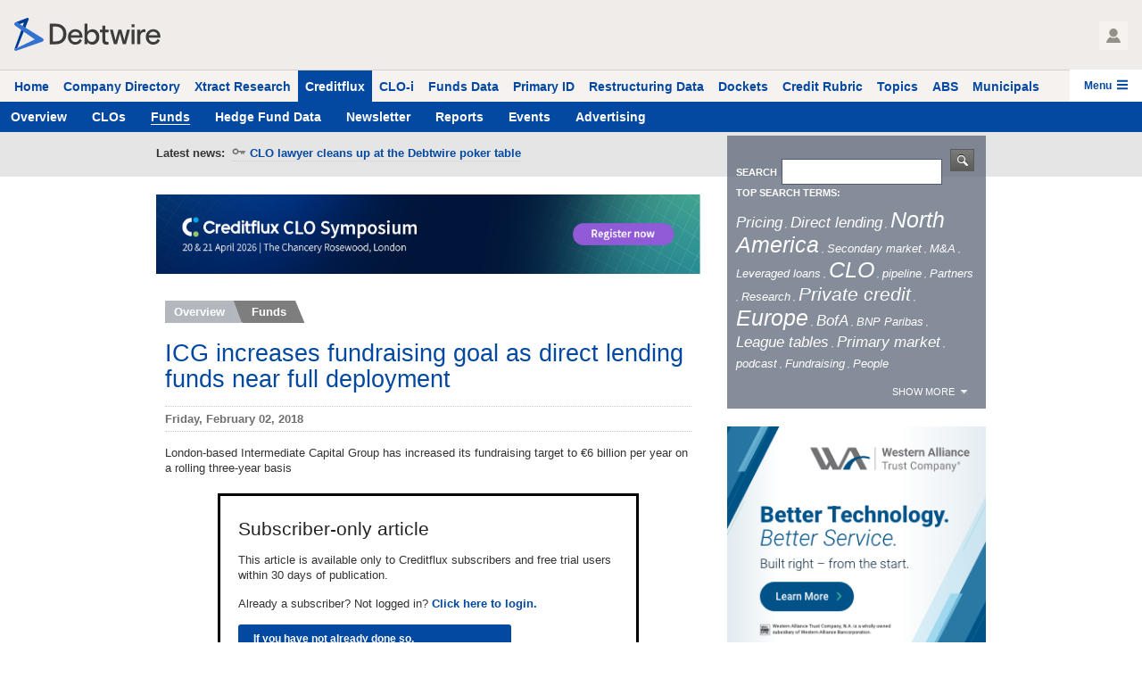

--- FILE ---
content_type: text/html; charset=UTF-8
request_url: https://www.creditflux.com/Funds/2018-02-02/ICG-increases-fundraising-goal-as-direct-lending-funds-near-full-deployment?edgeCorrelationId=ea3feacb-1d1d-4536-8c77-91fd618b3025&d=1
body_size: 63892
content:
<!DOCTYPE html>
<html lang="en"><!-- InstanceBegin template="/Templates/cflux_temp_3.0.dwt" codeOutsideHTMLIsLocked="false" -->
  <head>
	<meta charset="utf-8">
	<meta http-equiv="X-UA-Compatible" content="IE=9;IE=10;IE=11;IE=Edge,chrome=1"/>
	<meta name="viewport" content="width=device-width, initial-scale=1">
	<link rel="alternate" href="http://creditflux.com" hreflang="en-gb" />
	<link rel="alternate" href="http://creditflux.com" hreflang="en-us" />
	<link rel="shortcut icon" type="image/x-icon" href="https://www.creditflux.com/images/creditflux_favicon.ico" />
	<link rel="icon" type="image/x-icon" href="https://www.creditflux.com/images/creditflux_favicon.ico" />
	<link href=“//cdn.mmgcache.net/common-assets/15.0.8/fonts/fonts.css” rel=“stylesheet” type=“text/css”>
	<meta name="google-site-verification" content="fQRhm0HBsGKaoGBhiaBC8ez0INCi_PCwMQUzf6A9Szw" />
<!-- InstanceBeginEditable name="description" -->
	<meta name="description" content="London-based Intermediate Capital Group has increased its fundraising target to &euro;6 billion per year on a rolling three-year basis" />
	<meta name="keywords" content="Direct lending, Europe, ICG, Fundraising, Performance, North America" />
	<meta name="author" content="Sameer Naqvi" />
<!-- InstanceEndEditable -->

<!-- InstanceBeginEditable name="doctitle" -->
	<title>Funds -  Creditflux.com</title>
<!-- InstanceEndEditable -->
	<link rel="stylesheet" type="text/css" href="https://cdn.mmgcache.net/lib/fonts/lato/css/lato.css">
    <link rel="stylesheet" type="text/css" href="https://www.creditflux.com/css/bootstrap.css">
	<link rel="stylesheet" type="text/css" href="https://www.creditflux.com/css/font-awesome.min.css">
	<link rel="stylesheet" type="text/css" href="https://www.creditflux.com/css/style.css?time=20220112" />
	<link rel="stylesheet" type="text/css" href="https://www.creditflux.com/css/nav.css" />
	<link rel="stylesheet" type="text/css" href="https://www.creditflux.com/css/crumbs.css" />
	
	<script type="text/javascript" src="https://www.creditflux.com/js/jquery-1.11.3.min.js"></script>
	<script type="text/javascript" src="https://www.creditflux.com/js/bootstrap.min.js"></script>
	<script type="text/javascript" src="https://www.creditflux.com/js/jquery.innerfade.js"></script>
	<script type='text/javascript' src="https://www.creditflux.com/js/hoverIntent.js"></script>
	<script type='text/javascript' src="https://www.creditflux.com/js/superfish.js"></script>
	<script type='text/javascript' src="https://www.creditflux.com/js/jquery.vticker.js"></script>
	<script type='text/javascript' src="https://www.creditflux.com/js/site_functions.js"></script>
	<script type="text/javascript" src="https://www.creditflux.com/js/jquery.bxslider.js"></script> <!--Scrolling Script for Newletters-->
	<script type="text/javascript" src="https://www.acuris.com/web-analytics/js/web-analytics-tracker.js"></script>

	<!--For the Charts-->
	<link href="https://www.creditflux.com/css/clo_guide/c3.css" rel="stylesheet" type="text/css">
	<link href="https://www.creditflux.com/css/clo_guide/custom.css" rel="stylesheet" type="text/css">
	<script src="https://www.creditflux.com/js/clo_guide/d3.min.3.5.6.js" charset="utf-8" type="text/javascript"></script>
	<script src="https://www.creditflux.com/js/clo_guide/c3.min.js" type="text/javascript"></script>


<!-- InstanceBeginEditable name="head" -->
		<script language="javascript">
	$(document).ready(function(){
		$('img').addClass('img-responsive');
		
		var ctrlDown = false;
		var ctrlKey = 17, altKey = 18, vKey = 86, cKey = 67, aKey = 65, pKey = 80, uKey = 85;
	
		$(document).keydown(function(e)
		{
			if (e.keyCode == ctrlKey) ctrlDown = true;
		}).keyup(function(e)
		{
			if (e.keyCode == ctrlKey) ctrlDown = false;
		});
	
		$("body").keydown(function(e)
		{
			if (ctrlDown && (e.keyCode == vKey || e.keyCode == cKey || e.keyCode == aKey || e.keyCode == pKey || e.keyCode == uKey)){ 
				return false;
			}
			else
			if(e.keyCode == altKey){
				alert('Alt key is blocked'+e.keyCode);
				return false;
			}
		});
		
	});
	
	</script>
<!-- InstanceEndEditable -->
  </head>
<body oncontextmenu="return true;">
<!-- InstanceBeginEditable name="body" -->
<!-- ADVERT -->
<!-- ADVERT -->

<!-- COOKIE WARNING -->

<!-- ======================== HEADER AND NAVIGATION ======================== -->

<div class="dw-header">
    <div class="header-wrapper">
        <h1 class="logo">
            <a href="https://www.debtwire.com/homepage">
              <svg viewBox="0 0 329 74" fill="none" xmlns="http://www.w3.org/2000/svg">
                <path d="M0.255524 70.4013L6.62629 67.3505L32.2438 3.47292C32.6348 2.5494 32.4357 1.48163 31.7383 0.761021C31.0408 0.0404159 29.9801 -0.193394 29.0443 0.167198L4.55225 9.41188L6.06 10.3392L12.1547 14.0909L21.7533 10.4383L0.255524 70.4013Z" fill="#003B93"/>
                <path d="M63.9632 46.0086L6.73248 10.7571L6.07417 10.3536L4.56642 9.42627L2.78261 10.0987L2.40036 10.2545C1.57275 10.6278 0.894647 11.2686 0.474973 12.0737C-0.494589 13.9167 0.0609051 16.1933 1.77036 17.3826L2.10306 17.6162L46.1604 48.3941L0.255535 70.4016C-0.140715 71.5057 0.316781 72.7346 1.33857 73.3109L1.45182 73.3746C2.40159 73.9106 3.53557 74.0137 4.56642 73.6577L63.1562 53.3775C64.6556 52.8607 65.7223 51.5253 65.8949 49.9488C66.0676 48.3723 65.3152 46.8376 63.9632 46.0086Z" fill="#3372D0"/>
                <path d="M192.695 32.3671V26.4635H197.976V17.6365H204.672V26.4635H212.013V32.3671H204.679V49.2001C204.679 52.4185 206.182 54.0277 209.188 54.0277C210.019 54.0185 210.845 53.8873 211.638 53.6384L212.218 59.3013C210.643 59.8421 208.985 60.1032 207.32 60.0729C201.095 60.0729 197.983 56.8521 197.983 50.4105V32.3671H192.695ZM295.01 26.1804L294.96 32.3459C293.808 31.8939 292.572 31.6913 291.336 31.7513C289.022 31.8204 286.865 32.9378 285.475 34.788C283.876 36.8551 283.054 39.4181 283.153 42.0295V59.2234H276.464V26.5202H283.16V32.0557C285.177 27.766 287.917 25.6141 292.015 25.6141C293.039 25.6208 294.054 25.8127 295.01 26.1804ZM263.75 59.1527V26.4635H270.447V59.1527H263.75ZM270.461 14.4582V21.1687H263.75V14.4582H270.461ZM79.5362 59.2942V13.1416H92.8723C100.13 13.1416 106.003 15.159 110.491 19.1938C114.979 23.2286 117.223 28.9175 117.223 36.2604C117.223 43.6033 114.979 49.2827 110.491 53.2986C106.003 57.3146 100.13 59.3131 92.8723 59.2942H79.5362ZM92.9856 52.8527C98.1765 52.8527 102.299 51.437 105.352 48.6055C108.405 45.774 109.929 41.6401 109.925 36.2037C109.925 30.7532 108.4 26.6193 105.352 23.802C102.303 20.9847 98.1813 19.569 92.9856 19.5548H86.6714V52.8244L92.9856 52.8527ZM153.303 44.2875H127.345C127.37 46.958 128.419 49.5171 130.276 51.437C133.871 54.7038 139.22 55.1286 143.286 52.4704C144.925 51.105 146.234 49.387 147.116 47.4446L152.269 50.538C149.178 56.8946 144.133 60.0729 137.135 60.0729C132.729 60.1534 128.49 58.3906 125.441 55.2099C122.242 51.9678 120.642 47.8339 120.642 42.8081C120.642 37.7823 122.263 33.6484 125.505 30.4063C128.645 27.2049 132.97 25.4448 137.453 25.5433C142.173 25.5433 145.995 27.0676 148.921 30.1161C151.847 33.1647 153.307 37.0933 153.303 41.902V44.2875ZM137.326 30.9514C134.995 30.9153 132.731 31.7279 130.955 33.2378C129.134 34.756 127.857 36.8258 127.317 39.1343H146.833C146.674 36.7899 145.542 34.6187 143.711 33.1458C141.902 31.7024 139.647 30.9341 137.333 30.9726L137.326 30.9514ZM157.748 59.1527V13H164.48V31.4044C165.696 29.5878 167.359 28.1133 169.307 27.1219C171.335 26.0674 173.591 25.5254 175.876 25.5433C180.048 25.4523 184.05 27.1933 186.827 30.3072C189.748 33.4832 191.209 37.6478 191.209 42.801C191.209 47.9543 189.717 52.1189 186.735 55.2948C183.871 58.4208 179.796 60.1574 175.558 60.0587C173.241 60.1022 170.954 59.5359 168.925 58.4165C167.125 57.4448 165.597 56.0383 164.48 54.325V59.1527H157.748ZM166.95 50.7503C168.796 52.7765 171.423 53.9132 174.163 53.872C176.897 53.918 179.516 52.7797 181.348 50.7503C185.254 46.1678 185.254 39.4272 181.348 34.8446C179.516 32.816 176.896 31.6779 174.163 31.723C171.423 31.6827 168.797 32.8192 166.95 34.8446C163.002 39.4117 163.002 46.1833 166.95 50.7503ZM240.929 26.4635L247.498 50.4884L253.423 26.4635H260.183L250.981 59.181H244.15L237.517 34.9013L230.969 59.1527H224.145L214.943 26.4352H221.703L227.628 50.4601L234.197 26.4352L240.929 26.4635ZM328.506 44.2875H302.548C302.574 46.958 303.622 49.5171 305.479 51.437C309.074 54.7038 314.423 55.1286 318.489 52.4704C320.128 51.105 321.437 49.387 322.319 47.4446L327.472 50.538C324.381 56.8946 319.336 60.0729 312.338 60.0729C307.933 60.1534 303.694 58.3906 300.644 55.2099C297.445 51.9678 295.845 47.8339 295.845 42.8081C295.845 37.7823 297.466 33.6484 300.708 30.4063C303.848 27.2049 308.173 25.4448 312.657 25.5433C317.376 25.5433 321.198 27.0676 324.124 30.1161C327.05 33.1647 328.51 37.0933 328.506 41.902V44.2875ZM312.529 30.9514C310.199 30.9153 307.934 31.7279 306.158 33.2378C304.337 34.756 303.06 36.8258 302.52 39.1343H322.036C321.877 36.7899 320.745 34.6187 318.914 33.1458C317.105 31.7024 314.85 30.9341 312.536 30.9726L312.529 30.9514Z" fill="#3C3C3B"/>
              </svg>
            </a>
        </h1>
        <div class="header-actions-list">
            <div class="header-actions-list__item">
                <span class="user-model ">
                    <nav class="user-nav" role="navigation">
                        <button class="button button--header user--menu--button" type="button" value="alerts">
                            <span class="visuallyhidden">User Profile</span>
                            <span>
                                 <svg title="User Profile" class="icon " width="100%" height="100%" viewBox="0 0 32 32" role="img" xmlns="http://www.w3.org/2000/svg"><path d="M25.333 9.335c0 5.153-4.178 9.333-9.333 9.333s-9.333-4.18-9.333-9.333a9.334 9.334 0 1 1 18.666 0zm-2.13 9.573A11.915 11.915 0 0 1 16 21.335c-2.707 0-5.199-.914-7.21-2.43C3.362 21.296 0 28.74 0 32h32c0-3.23-3.467-10.675-8.797-13.092z" fill-rule="nonzero"></path></svg>
                            </span>
                        </button>
                        <div class="overlay">
                            <span class="overlay__icon--close" alt="close-icon">
                                <svg width="32" height="32" viewBox="-2 -2 36 36"><title>close</title><g fill="none" fill-rule="evenodd"><rect width="32" height="32" rx="54" class="icon-cross-border"></rect><path d="M16 14.182l-5.455-5.455-1.818 1.818L14.182 16l-5.455 5.455 1.818 1.818L16 17.818l5.455 5.455 1.818-1.818L17.818 16l5.455-5.455-1.818-1.818L16 14.182z" class="icon-cross"></path></g></svg>
                            </span>
                                                                                                                    <p class="overlay__content overlay__content--account">
                                    <a class="overlay__link" href="https://www.creditflux.com/MyAccount">My Account</a>
                                </p>
                                                        <p class="overlay__content">
                                                                    <a class="overlay__link" href="/login">Log In</a>                                    
                                                            </p>
                        </div>
                    </nav>
                </span>
            </div>
        </div>
    </div>
    <div class="navigation-wrapper">
        <nav role="navigation" class="header-nav">
            <ul class="nav-list nav-list--primary ">
                            <li class="nav-list__item "><a href="https://www.debtwire.com/homepage"><span class="nav-list__link-text">Home</span></a></li>
                            <li class="nav-list__item "><a href="https://www.debtwire.com/companies"><span class="nav-list__link-text">Company Directory</span></a></li>
                            <li class="nav-list__item "><a href="https://www.xtractresearch.com/"><span class="nav-list__link-text">Xtract Research</span></a></li>
                            <li class="nav-list__item nav-list__item--active"><a href="/"><span class="nav-list__link-text">Creditflux</span></a></li>
                            <li class="nav-list__item "><a href="https://cloi.creditflux.com"><span class="nav-list__link-text">CLO-i</span></a></li>
                            <li class="nav-list__item "><a href="https://www.debtwire.com/funds-data"><span class="nav-list__link-text">Funds Data</span></a></li>
                            <li class="nav-list__item "><a href="https://www.debtwire.com/primary-issuance"><span class="nav-list__link-text">Primary ID</span></a></li>
                            <li class="nav-list__item "><a href="https://www.debtwire.com/restructuringdb"><span class="nav-list__link-text">Restructuring Data</span></a></li>
                            <li class="nav-list__item "><a href="https://www.debtwire.com/dockets"><span class="nav-list__link-text">Dockets</span></a></li>
                            <li class="nav-list__item "><a href="https://www.creditrubric.com/company"><span class="nav-list__link-text">Credit Rubric</span></a></li>
                            <li class="nav-list__item "><a href="https://www.debtwire.com/topics"><span class="nav-list__link-text">Topics</span></a></li>
                            <li class="nav-list__item "><a href="http://dwabs.debtwire.com/xBidlists.aspx"><span class="nav-list__link-text">ABS</span></a></li>
                            <li class="nav-list__item "><a href="http://municipals.debtwire.com/common/Muni/HighYield/Default.aspx"><span class="nav-list__link-text">Municipals</span></a></li>
                        </ul>
            <div class="nav-list-wrapper--secondary">
                <ul class="nav-list nav-list--secondary">
                                            <li class="nav-list__item " href="https://www.creditflux.com/" title="OVERVIEW"><a class="nav-list__link-text" href="https://www.creditflux.com/"><span class="nav-list__link-text">Overview</span></a></li>
                                                <li class="nav-list__item " href="https://www.creditflux.com/CLOs" title="CLOS"><a class="nav-list__link-text" href="https://www.creditflux.com/CLOs"><span class="nav-list__link-text">CLOs</span></a></li>
                                                <li class="nav-list__item nav-list__item--active" href="https://www.creditflux.com/Funds" title="FUNDS"><a class="nav-list__link-text" href="https://www.creditflux.com/Funds"><span class="nav-list__link-text">Funds</span></a></li>
                                                <li class="nav-list__item " href="https://www.creditflux.com/HedgeFunds" title="HEDGE FUND DATA"><a class="nav-list__link-text" href="https://www.creditflux.com/HedgeFunds"><span class="nav-list__link-text">Hedge Fund Data</span></a></li>
                                                <li class="nav-list__item " href="https://www.creditflux.com/Newsletter" title="NEWSLETTER"><a class="nav-list__link-text" href="https://www.creditflux.com/Newsletter"><span class="nav-list__link-text">Newsletter</span></a></li>
                                                <li class="nav-list__item " href="https://www.creditflux.com/Reports" title="REPORTS"><a class="nav-list__link-text" href="https://www.creditflux.com/Reports"><span class="nav-list__link-text">Reports</span></a></li>
                                                <li class="nav-list__item " href="https://www.creditflux.com/Events" title="EVENTS"><a class="nav-list__link-text" href="https://www.creditflux.com/Events"><span class="nav-list__link-text">Events</span></a></li>
                                                <li class="nav-list__item " href="https://www.creditflux.com/Advertising" title="ADVERTISING"><a class="nav-list__link-text" href="https://www.creditflux.com/Advertising"><span class="nav-list__link-text">Advertising</span></a></li>
                                        </ul>
            </div>
        </nav>
        <div class="responsive-navigation-wrapper">
            <div>
                <button class="header-nav__button header-nav__button--primary">
                    <span class="header-nav__button-open">Menu<svg title="menu" class="icon icon--small icon--menu header-nav__icon" width="32px" height="32px" viewBox="0 0 32 32" role="img" xmlns="http://www.w3.org/2000/svg"><path d="M0 1.822h32v5.671H0V1.822zm0 11.343h32v5.67H0v-5.67zm0 11.341h32v5.672H0v-5.672z"></path></svg></span>
                    <span class="header-nav__button-close">Close<svg title="close" class="icon icon--small icon--cross header-nav__icon" width="12px" height="12px" viewBox="0 0 12 12" role="img" xmlns="http://www.w3.org/2000/svg"><g fill-rule="evenodd"><path d="M5 12V0h2v12z"></path><path d="M0 5h12v2H0z"></path></g></svg></span>
                </button>
                <nav role="navigation" class="header-nav-menu">
                    <ul class="nav-list nav-list--primary ">
                                                    <li class="nav-list__item ">
                                <a href="https://www.debtwire.com/homepage"><span class="nav-list__link-text">Home</span></a>
                                                            </li>
                                                    <li class="nav-list__item ">
                                <a href="https://www.debtwire.com/companies"><span class="nav-list__link-text">Company Directory</span></a>
                                                            </li>
                                                    <li class="nav-list__item ">
                                <a href="https://www.xtractresearch.com/"><span class="nav-list__link-text">Xtract Research</span></a>
                                                            </li>
                                                    <li class="nav-list__item nav-list__item--current nav-list__item--expanded">
                                <a href="https://www.creditflux.com"><span class="nav-list__link-text">Creditflux</span></a>
                                                                    <button class="header-nav__button header-nav__button--secondary">
                                        <span class="header-nav__button--expand"><svg title="expand" class="icon icon--small icon--expand header-nav__icon" width="12px" height="12px" viewBox="0 0 12 12" role="img" xmlns="http://www.w3.org/2000/svg"><g fill-rule="evenodd"><path d="M5 12V0h2v12z"></path><path d="M0 5h12v2H0z"></path></g></svg></span>
                                        <span class="header-nav__button--collapse"><svg title="collapse" class="icon icon--small icon--collapse header-nav__icon" width="12px" height="12px" viewBox="0 0 12 12" role="img" xmlns="http://www.w3.org/2000/svg"><g fill-rule="evenodd"><path d="M0 5h12v2H0z"></path></g></svg></span>
                                    </button>
                                    <nav role="navigation" class="header-nav-sub-menu">
                                        <ul class="nav-list nav-list--secondary">
                                                                                            <li class="nav-list__item ">
                                                    <a class="overview" href="https://www.creditflux.com/" title="OVERVIEW">
                                                        <span>Overview</span>
                                                    </a>
                                                </li>
                                                                                            <li class="nav-list__item ">
                                                    <a class="clos" href="https://www.creditflux.com/CLOs" title="CLOS">
                                                        <span>CLOs</span>
                                                    </a>
                                                </li>
                                                                                            <li class="nav-list__item  nav-list__item--active">
                                                    <a class="funds" href="https://www.creditflux.com/Funds" title="FUNDS">
                                                        <span>Funds</span>
                                                    </a>
                                                </li>
                                                                                            <li class="nav-list__item ">
                                                    <a class="hedge fund data" href="https://www.creditflux.com/HedgeFunds" title="HEDGE FUND DATA">
                                                        <span>Hedge Fund Data</span>
                                                    </a>
                                                </li>
                                                                                            <li class="nav-list__item ">
                                                    <a class="newsletter" href="https://www.creditflux.com/Newsletter" title="NEWSLETTER">
                                                        <span>Newsletter</span>
                                                    </a>
                                                </li>
                                                                                            <li class="nav-list__item ">
                                                    <a class="reports" href="https://www.creditflux.com/Reports" title="REPORTS">
                                                        <span>Reports</span>
                                                    </a>
                                                </li>
                                                                                            <li class="nav-list__item ">
                                                    <a class="events" href="https://www.creditflux.com/Events" title="EVENTS">
                                                        <span>Events</span>
                                                    </a>
                                                </li>
                                                                                            <li class="nav-list__item ">
                                                    <a class="advertising" href="https://www.creditflux.com/Advertising" title="ADVERTISING">
                                                        <span>Advertising</span>
                                                    </a>
                                                </li>
                                                                                    </ul>
                                    </nav>
                                                            </li>
                                                    <li class="nav-list__item ">
                                <a href="https://cloi.creditflux.com"><span class="nav-list__link-text">CLO-i</span></a>
                                                            </li>
                                                    <li class="nav-list__item ">
                                <a href="https://www.debtwire.com/funds-data"><span class="nav-list__link-text">Funds Data</span></a>
                                                            </li>
                                                    <li class="nav-list__item ">
                                <a href="https://www.debtwire.com/primary-issuance"><span class="nav-list__link-text">Primary ID</span></a>
                                                            </li>
                                                    <li class="nav-list__item ">
                                <a href="https://www.debtwire.com/restructuringdb"><span class="nav-list__link-text">Restructuring Data</span></a>
                                                            </li>
                                                    <li class="nav-list__item ">
                                <a href="https://www.debtwire.com/dockets"><span class="nav-list__link-text">Dockets</span></a>
                                                            </li>
                                                    <li class="nav-list__item ">
                                <a href="https://www.creditrubric.com/company"><span class="nav-list__link-text">Credit Rubric</span></a>
                                                            </li>
                                                    <li class="nav-list__item ">
                                <a href="https://www.debtwire.com/topics"><span class="nav-list__link-text">Topics</span></a>
                                                            </li>
                                                    <li class="nav-list__item ">
                                <a href="http://dwabs.debtwire.com/xBidlists.aspx"><span class="nav-list__link-text">ABS</span></a>
                                                            </li>
                                                    <li class="nav-list__item ">
                                <a href="http://municipals.debtwire.com/common/Muni/HighYield/Default.aspx"><span class="nav-list__link-text">Municipals</span></a>
                                                            </li>
                                                <li class="nav-list__item mobile-search-from">
                            <form class="mobile-search-from__form" action="https://www.creditflux.com/Search" method="post" accept-charset="utf-8" name="form_search_mobile">
                                <input class="mobile-search-form-input" type="text" placeholder="Search Creditflux" name="searchField1" />
                                <input type="hidden" name="searchType" value="full" />
                                <button class="navigation-button--search" disabled="" type="button" value="Search">
                                    <span class="visuallyhidden">Search</span>
                                    <img src="https://www.creditflux.com/images/search_button_2.svg" />
                                </button>
                            </form>
                        </li>
                    </ul>
                </nav>
            </div>
        </div>
    </div>
</div><!-- ===================End HEADER AND NAVIGATION =================== -->

<!-- ======================== NEWSTICKER ======================== -->
<div id="ticker-wrapper">
	<div class="container">
		<div id="news_ticker" class="hidden-xs">
			<p id="latest"><strong>Latest news:</strong></p>
			<ul id="news">
							<li class="news-item"><a class="locked_article" href="#ex2" data-toggle="modal"  data-dismiss="modal" title="latest news">CLO lawyer cleans up at the Debtwire poker table</a></li>
							<li class="news-item"><a class="locked_article" href="#ex2" data-toggle="modal"  data-dismiss="modal" title="latest news">BlackRock prices unusual single-tranche static CLO</a></li>
							<li class="news-item"><a class="locked_article" href="#ex2" data-toggle="modal"  data-dismiss="modal" title="latest news">PGIM makes credit secondaries push, eyes mid-market deals</a></li>
							<li class="news-item"><a class="locked_article" href="#ex2" data-toggle="modal"  data-dismiss="modal" title="latest news">CLO manager rankings by AUM &ndash; FY 2025</a></li>
							<li class="news-item"><a class="locked_article" href="#ex2" data-toggle="modal"  data-dismiss="modal" title="latest news">First Brands CEO Patrick James indicted on charges of defrauding lenders</a></li>
							<li class="news-item"><a class="locked_article" href="#ex2" data-toggle="modal"  data-dismiss="modal" title="latest news">London leveraged finance leaders turn out for melanoma fight</a></li>
							<li class="news-item"><a class="locked_article" href="#ex2" data-toggle="modal"  data-dismiss="modal" title="latest news">LACERS stalls private credit consultant renewal, Connecticut system issues RFP</a></li>
							<li class="news-item"><a class="locked_article" href="#ex2" data-toggle="modal"  data-dismiss="modal" title="latest news">Crescent eyes move into CLO management in Europe</a></li>
							<li class="news-item"><a class="locked_article" href="#ex2" data-toggle="modal"  data-dismiss="modal" title="latest news">LBP AM raises EUR 500m for infra debt backing climate change fight</a></li>
							<li class="news-item"><a class="locked_article" href="#ex2" data-toggle="modal"  data-dismiss="modal" title="latest news">European reset benchmark lowered to 123bps with CIFC pricing</a></li>
							<li class="news-item"><a class="locked_article" href="#ex2" data-toggle="modal"  data-dismiss="modal" title="latest news">AAAs must tighten further to make CLO equity appealing &ndash; Clarion</a></li>
							<li class="news-item"><a class="locked_article" href="#ex2" data-toggle="modal"  data-dismiss="modal" title="latest news">Coller Capital expects more to come from evolving Asia secondaries ecosystem</a></li>
							<li class="news-item"><a class="locked_article" href="#ex2" data-toggle="modal"  data-dismiss="modal" title="latest news">Europe Debt Exchange Report &ndash; 3Q25</a></li>
							<li class="news-item"><a class="locked_article" href="#ex2" data-toggle="modal"  data-dismiss="modal" title="latest news">Saks gets 10-member unsecured creditors committee, including Chanel and Amazon.com</a></li>
							<li class="news-item"><a class="locked_article" href="#ex2" data-toggle="modal"  data-dismiss="modal" title="latest news">Blackstone exits GP stakes position in Marathon after CVC buyout</a></li>
							<li class="news-item"><a class="locked_article" href="#ex2" data-toggle="modal"  data-dismiss="modal" title="latest news">Investec raises EUR 600m for oversubscribed private debt fund</a></li>
							<li class="news-item"><a class="locked_article" href="#ex2" data-toggle="modal"  data-dismiss="modal" title="latest news">We&rsquo;re looking at a multi-year M&amp;A uptick &ndash; Morgan Stanley head of private credit and equity David Miller</a></li>
							<li class="news-item"><a class="locked_article" href="#ex2" data-toggle="modal"  data-dismiss="modal" title="latest news">Cadwalader eyes CLO comeback post-merger</a></li>
							<li class="news-item"><a class="locked_article" href="#ex2" data-toggle="modal"  data-dismiss="modal" title="latest news">BlackRock TCP&rsquo;s BDC waives Q4 fees, anticipating NAV drop</a></li>
							<li class="news-item"><a class="locked_article" href="#ex2" data-toggle="modal"  data-dismiss="modal" title="latest news">First Brands seeks to extend plan exclusivity to 22 April in &#039;massive, complicated&#039; bankruptcy</a></li>
						</ul><!-- end news -->
		</div><!-- end news ticker -->    
	</div><!-- end container -->
</div><!-- end ticker-wrapper -->
<!-- ======================== End NEWSTICKER ======================== -->

<div class="container">
<div class="row">
	<div class="col-sm-8">

	<div id="main_content">
		<!-- HEADER ADVERT -->
				<div class="advert">
		<a href="https://www.creditflux.com/OpenAd/60a0057a0cb0a2ac7d72a836859ca5b4//" title="" onmousedown="gtag('event', 'page_view', { page_title: 'https://community.ionanalytics.com/creditflux-clo-symposium-2026?utm_source=creditflux&amp;utm_medium=banner&amp;utm_campaign=analytics+creditflux+clo+symposium', page_location: 'https://community.ionanalytics.com/creditflux-clo-symposium-2026?utm_source=creditflux&amp;utm_medium=banner&amp;utm_campaign=analytics+creditflux+clo+symposium' }); _gaq.push(['_trackPageview', 'https://community.ionanalytics.com/creditflux-clo-symposium-2026?utm_source=creditflux&amp;utm_medium=banner&amp;utm_campaign=analytics+creditflux+clo+symposium']);" target="_blank">
		<img src="https://www.creditflux.com/creditflux/assets/advertisements/60a0057a0cb0a2ac7d72a836859ca5b4.jpg" alt="" class="img-responsive" /></a>
	</div>
			<!-- End HEADER ADVERT -->
		
		<div class="block article story">
			<ul id="breadcrumbs"><li class="crumb home_tab grey"><a href="https://www.creditflux.com/" title="Overview">Overview</a></li> 
				<li class="grey_l2"><a href="#" title="Funds">Funds</a></li>
							</ul>

			<h2>ICG increases fundraising goal as direct lending funds near full deployment</h2>
						<p class="article_date meta"><strong>Friday, February 02, 2018</strong> <!--<a href="#" title="#">[+]bookmark this article</a>--></p>
			
			
						<p>
			<p>
	London-based Intermediate Capital Group has increased its fundraising target to &euro;6 billion per year on a rolling three-year basis</p>			</p>
			<!-- ========================== subscribe modal ========================== -->
			<div id="story_subscriber">
				<h3>Subscriber-only article</h3>
				<p>This article is available only to Creditflux subscribers and free trial users within 30 days of publication.</p>
				<p>Already a subscriber? Not logged in? <a href="/login" title="Click here">Click here to login.</a></p>
				<p>
					<a class="acuris-button acuris-button--small acuris-button--primary" href="https://www.creditflux.com/Subscribe/Trial" title="Trial Subscription">If you have not already done so,<br /> you may request a FREE TRIAL by clicking here</a>
				</p>
				<h5>This trial will give you:</h5>
				<ul class="ticked">
				<li>4-weeks' free online access to our<br /> most recent subscriber-only articles</li>
				<li>Daily breaking news alert sent by email</li>
				<li>A print copy of Creditflux</li>
				</ul>
				<p>If you currently have a free trial, you will see this message when you try to view articles older than 30 days. </p>
				
			 </div><!-- story_subscriber -->
			 <!-- ========================== End subscribe modal ========================== -->
			 
			 
							 <p class="meta tags"><strong>TAGS:</strong>  <span style="color:#ffffff; background-color:#0348a1; font-weight: bold; padding:0px 2px 0px 2px;"><a href="https://www.creditflux.com/Search/102/-/tags" target="_blank" style="color:#ffffff;" title="Direct lending">Direct lending</a></span> <span style="color:#ffffff; background-color:#0348a1; font-weight: bold; padding:0px 2px 0px 2px;"><a href="https://www.creditflux.com/Search/112/-/tags" target="_blank" style="color:#ffffff;" title="Europe">Europe</a></span> <span style="color:#ffffff; background-color:#0348a1; font-weight: bold; padding:0px 2px 0px 2px;"><a href="https://www.creditflux.com/Search/382/-/tags" target="_blank" style="color:#ffffff;" title="ICG">ICG</a></span> <span style="color:#ffffff; background-color:#0348a1; font-weight: bold; padding:0px 2px 0px 2px;"><a href="https://www.creditflux.com/Search/1509/-/tags" target="_blank" style="color:#ffffff;" title="Fundraising">Fundraising</a></span> <span style="color:#ffffff; background-color:#0348a1; font-weight: bold; padding:0px 2px 0px 2px;"><a href="https://www.creditflux.com/Search/1759/-/tags" target="_blank" style="color:#ffffff;" title="Performance">Performance</a></span> <span style="color:#ffffff; background-color:#0348a1; font-weight: bold; padding:0px 2px 0px 2px;"><a href="https://www.creditflux.com/Search/1995/-/tags" target="_blank" style="color:#ffffff;" title="North America">North America</a></span></p>
								</div><!-- block article story -->
			
		
		<!-- comments -->
				<!-- End comments -->

				<div class="block news_articles">
			<h1 class="tab earth_brown_tab">Related Stories</h1>
				<ul>
										<li class="locked_article">
													<a href="https://www.creditflux.com/CLOs/2026-01-30/CLO-lawyer-cleans-up-at-the-Debtwire-poker-table" title="">CLO lawyer cleans up at the Debtwire poker table</a>
												<span class="date_added"> 7 hours ago</span>
					</li>
										<li class="locked_article">
													<a href="https://www.creditflux.com/CLOs/2026-01-30/BlackRock-prices-unusual-singletranche-static-CLO" title="">BlackRock prices unusual single-tranche static CLO</a>
												<span class="date_added"> 8 hours ago</span>
					</li>
										<li class="locked_article">
													<a href="https://www.creditflux.com/Funds/2026-01-30/PGIM-makes-credit-secondaries-push-eyes-midmarket-deals" title="">PGIM makes credit secondaries push, eyes mid-market deals</a>
												<span class="date_added"> 9 hours ago</span>
					</li>
										<li class="locked_article">
													<a href="https://www.creditflux.com/CLOs/2026-01-30/CLO-manager-rankings-by-AUM-FY-2025" title="">CLO manager rankings by AUM &ndash; FY 2025</a>
												<span class="date_added"> 10 hours ago</span>
					</li>
										<li class="locked_article">
													<a href="https://www.creditflux.com/CLOs/2026-01-30/First-Brands-CEO-Patrick-James-indicted-on-charges-of-defrauding-lenders" title="">First Brands CEO Patrick James indicted on charges of defrauding lenders</a>
												<span class="date_added"> 10 hours ago</span>
					</li>
									</ul>
		</div><!-- end related stories -->
				
		<div class="block news_articles">
			<h1 class="tab grey_tab">Funds</h1>
				<ul>
										<li class="locked_article">
													<a href="https://www.creditflux.com/Funds/2026-01-30/PGIM-makes-credit-secondaries-push-eyes-midmarket-deals" title="">PGIM makes credit secondaries push, eyes mid-market deals</a>
												<span class="date_added"> 9 hours ago</span>
					</li>
										<li class="locked_article">
													<a href="https://www.creditflux.com/Funds/2026-01-29/London-leveraged-finance-leaders-turn-out-for-melanoma-fight" title="">London leveraged finance leaders turn out for melanoma fight</a>
												<span class="date_added"> 1 day ago</span>
					</li>
										<li class="locked_article">
													<a href="https://www.creditflux.com/Funds/2026-01-29/LACERS-stalls-private-credit-consultant-renewal-Connecticut-system-issues-RFP" title="">LACERS stalls private credit consultant renewal, Connecticut system issues RFP</a>
												<span class="date_added"> 1 day ago</span>
					</li>
										<li class="locked_article">
													<a href="https://www.creditflux.com/Funds/2026-01-28/LBP-AM-raises-EUR-500m-for-infra-debt-backing-climate-change-fight" title="">LBP AM raises EUR 500m for infra debt backing climate change fight</a>
												<span class="date_added"> 2 days ago</span>
					</li>
										<li class="locked_article">
													<a href="https://www.creditflux.com/Funds/2026-01-28/Coller-Capital-expects-more-to-come-from-evolving-Asia-secondaries-ecosystem" title="">Coller Capital expects more to come from evolving Asia secondaries ecosystem</a>
												<span class="date_added"> 2 days ago</span>
					</li>
								</ul>
				<p><a class="top_stories" href="https://www.creditflux.com/Funds" title="more Funds stories">more stories...</a></p>
				<div class="clear"></div>
		</div><!-- end investing container -->

		</div><!-- end main content -->
	</div><!-- end col 8 -->

	<!-- ==================  SIDEBAR =================== -->
			<div class="col-sm-4">
			<!-- SIDEBAR -->
			<div id="sidebar">
				<div id="search" class="hidden-xs ">
					<form action="https://www.creditflux.com/Search" method="post" accept-charset="utf-8" name="form_search">
						<label class="hidden-sm" for="search">SEARCH</label><input type="text" name="searchField1" id="searchField1" />
						<input type="submit" id="search_submit" />
						<input type="hidden" name="searchType" id="searchType" value="full" />
					</form>
					<h6>TOP SEARCH TERMS:</h6>
						<p class="tag_cloud">
																<a class="size_2" href="https://www.creditflux.com/Search/713/-/tags/" title="Pricing">Pricing</a>
							, 									<a class="size_2" href="https://www.creditflux.com/Search/102/-/tags/" title="Direct lending">Direct lending</a>
							, 									<a class="size_4" href="https://www.creditflux.com/Search/1995/-/tags/" title="North America">North America</a>
							, 									<a class="size_1" href="https://www.creditflux.com/Search/340/-/tags/" title="Secondary market">Secondary market</a>
							, 									<a class="size_1" href="https://www.creditflux.com/Search/523/-/tags/" title="M&amp;A">M&amp;A</a>
							, 									<a class="size_1" href="https://www.creditflux.com/Search/1016/-/tags/" title="Leveraged loans">Leveraged loans</a>
							, 									<a class="size_4" href="https://www.creditflux.com/Search/259/-/tags/" title="CLO">CLO</a>
							, 									<a class="size_1" href="https://www.creditflux.com/Search/2206/-/tags/" title="pipeline">pipeline</a>
							, 									<a class="size_1" href="https://www.creditflux.com/Search/1136/-/tags/" title="Partners">Partners</a>
							, 									<a class="size_1" href="https://www.creditflux.com/Search/217/-/tags/" title="Research">Research</a>
							, 									<a class="size_3" href="https://www.creditflux.com/Search/1941/-/tags/" title="Private credit">Private credit</a>
							, 									<a class="size_4" href="https://www.creditflux.com/Search/112/-/tags/" title="Europe">Europe</a>
							, 									<a class="size_2" href="https://www.creditflux.com/Search/386/-/tags/" title="BofA">BofA</a>
							, 									<a class="size_1" href="https://www.creditflux.com/Search/334/-/tags/" title="BNP Paribas">BNP Paribas</a>
							, 									<a class="size_2" href="https://www.creditflux.com/Search/153/-/tags/" title="League tables">League tables</a>
							, 									<a class="size_2" href="https://www.creditflux.com/Search/1278/-/tags/" title="Primary market">Primary market</a>
							, 									<a class="size_1" href="https://www.creditflux.com/Search/2207/-/tags/" title="podcast">podcast</a>
							, 									<a class="size_1" href="https://www.creditflux.com/Search/1509/-/tags/" title="Fundraising">Fundraising</a>
							, 									<a class="size_1" href="https://www.creditflux.com/Search/189/-/tags/" title="People">People</a>
													 </p>
		
						<div id="collapsed_content">
							<p class="tag_cloud">
								, 								<a class="size_1" href="https://www.creditflux.com/Search/2420/-/tags/" title="Infrastructure Lending">Infrastructure Lending</a>
								, 								<a class="size_1" href="https://www.creditflux.com/Search/133/-/tags/" title="High yield bonds">High yield bonds</a>
								, 								<a class="size_1" href="https://www.creditflux.com/Search/422/-/tags/" title="TPG">TPG</a>
								, 								<a class="size_1" href="https://www.creditflux.com/Search/2185/-/tags/" title="Investec">Investec</a>
								, 								<a class="size_1" href="https://www.creditflux.com/Search/1508/-/tags/" title="Silver Point">Silver Point</a>
								, 								<a class="size_1" href="https://www.creditflux.com/Search/1313/-/tags/" title="Churchill">Churchill</a>
								, 								<a class="size_1" href="https://www.creditflux.com/Search/524/-/tags/" title="BNP Paribas AM">BNP Paribas AM</a>
								, 								<a class="size_1" href="https://www.creditflux.com/Search/467/-/tags/" title="Marathon">Marathon</a>
								, 								<a class="size_1" href="https://www.creditflux.com/Search/820/-/tags/" title="Fair Oaks">Fair Oaks</a>
								, 								<a class="size_1" href="https://www.creditflux.com/Search/505/-/tags/" title="Brigade">Brigade</a>
								, 								<a class="size_1" href="https://www.creditflux.com/Search/706/-/tags/" title="Crescent">Crescent</a>
								, 								<a class="size_1" href="https://www.creditflux.com/Search/468/-/tags/" title="Ares">Ares</a>
								, 								<a class="size_1" href="https://www.creditflux.com/Search/298/-/tags/" title="GoldenTree">GoldenTree</a>
								, 								<a class="size_1" href="https://www.creditflux.com/Search/1559/-/tags/" title="Accunia">Accunia</a>
								, 								<a class="size_1" href="https://www.creditflux.com/Search/1560/-/tags/" title="KKR Credit">KKR Credit</a>
								, 								<a class="size_1" href="https://www.creditflux.com/Search/1540/-/tags/" title="Serone">Serone</a>
								, 								<a class="size_1" href="https://www.creditflux.com/Search/1023/-/tags/" title="Davidson Kempner">Davidson Kempner</a>
								, 								<a class="size_1" href="https://www.creditflux.com/Search/1072/-/tags/" title="Blackstone">Blackstone</a>
								, 								<a class="size_1" href="https://www.creditflux.com/Search/2071/-/tags/" title="Permira">Permira</a>
								, 								<a class="size_1" href="https://www.creditflux.com/Search/678/-/tags/" title="Palmer Square">Palmer Square</a>
								, 								<a class="size_1" href="https://www.creditflux.com/Search/1803/-/tags/" title="Twin Brook">Twin Brook</a>
								, 								<a class="size_1" href="https://www.creditflux.com/Search/2236/-/tags/" title="Clarion">Clarion</a>
								, 								<a class="size_1" href="https://www.creditflux.com/Search/1782/-/tags/" title="Barings">Barings</a>
								, 								<a class="size_1" href="https://www.creditflux.com/Search/2436/-/tags/" title="LBP AM">LBP AM</a>
								, 								<a class="size_1" href="https://www.creditflux.com/Search/2223/-/tags/" title="Janus Henderson">Janus Henderson</a>
								, 								<a class="size_1" href="https://www.creditflux.com/Search/214/-/tags/" title="Regulation">Regulation</a>
								, 								<a class="size_1" href="https://www.creditflux.com/Search/429/-/tags/" title="OFS">OFS</a>
								, 								<a class="size_1" href="https://www.creditflux.com/Search/555/-/tags/" title="Oak Hill">Oak Hill</a>
								, 								<a class="size_1" href="https://www.creditflux.com/Search/2012/-/tags/" title="PGIM">PGIM</a>
								, 								<a class="size_1" href="https://www.creditflux.com/Search/1720/-/tags/" title="Bain">Bain</a>
								, 								<a class="size_1" href="https://www.creditflux.com/Search/479/-/tags/" title="Golub">Golub</a>
								, 								<a class="size_1" href="https://www.creditflux.com/Search/2047/-/tags/" title="ESG">ESG</a>
								, 								<a class="size_1" href="https://www.creditflux.com/Search/371/-/tags/" title="Apollo">Apollo</a>
								, 								<a class="size_1" href="https://www.creditflux.com/Search/666/-/tags/" title="CVC">CVC</a>
								, 								<a class="size_1" href="https://www.creditflux.com/Search/2293/-/tags/" title="Sixth Street">Sixth Street</a>
								, 								<a class="size_1" href="https://www.creditflux.com/Search/2417/-/tags/" title="High Yield/Unrated">High Yield/Unrated</a>
								, 								<a class="size_1" href="https://www.creditflux.com/Search/1033/-/tags/" title="Monroe">Monroe</a>
								, 								<a class="size_1" href="https://www.creditflux.com/Search/438/-/tags/" title="Forthcoming">Forthcoming</a>
								, 								<a class="size_1" href="https://www.creditflux.com/Search/741/-/tags/" title="Eagle Point">Eagle Point</a>
								, 								<a class="size_1" href="https://www.creditflux.com/Search/1090/-/tags/" title="Default">Default</a>
								, 								<a class="size_1" href="https://www.creditflux.com/Search/1998/-/tags/" title="Institutional investor">Institutional investor</a>
								, 								<a class="size_1" href="https://www.creditflux.com/Search/586/-/tags/" title="Fortress">Fortress</a>
								, 								<a class="size_1" href="https://www.creditflux.com/Search/1738/-/tags/" title="Kartesia">Kartesia</a>
								, 								<a class="size_1" href="https://www.creditflux.com/Search/2076/-/tags/" title="Rialto">Rialto</a>
								, 								<a class="size_1" href="https://www.creditflux.com/Search/369/-/tags/" title="Morgan Stanley">Morgan Stanley</a>
								, 								<a class="size_1" href="https://www.creditflux.com/Search/2004/-/tags/" title="HPS">HPS</a>
								, 								<a class="size_1" href="https://www.creditflux.com/Search/534/-/tags/" title="BDC">BDC</a>
								, 								<a class="size_1" href="https://www.creditflux.com/Search/232/-/tags/" title="Structured credit">Structured credit</a>
								, 								<a class="size_1" href="https://www.creditflux.com/Search/381/-/tags/" title="CIFC">CIFC</a>
								, 								<a class="size_1" href="https://www.creditflux.com/Search/2179/-/tags/" title="EQT">EQT</a>
								, 								<a class="size_1" href="https://www.creditflux.com/Search/301/-/tags/" title="BlackRock">BlackRock</a>
								, 								<a class="size_1" href="https://www.creditflux.com/Search/668/-/tags/" title="Barclays">Barclays</a>
								, 								<a class="size_1" href="https://www.creditflux.com/Search/344/-/tags/" title="SocGen">SocGen</a>
								, 								<a class="size_1" href="https://www.creditflux.com/Search/2258/-/tags/" title="Morgan Stanley IM">Morgan Stanley IM</a>
								, 								<a class="size_1" href="https://www.creditflux.com/Search/7/-/tags/" title="ABS">ABS</a>
								, 								<a class="size_1" href="https://www.creditflux.com/Search/2305/-/tags/" title="Capza">Capza</a>
								, 								<a class="size_1" href="https://www.creditflux.com/Search/2421/-/tags/" title="Five Arrows Managers">Five Arrows Managers</a>
								, 								<a class="size_1" href="https://www.creditflux.com/Search/459/-/tags/" title="Carlyle">Carlyle</a>
								, 								<a class="size_1" href="https://www.creditflux.com/Search/289/-/tags/" title="Alcentra">Alcentra</a>
								, 								<a class="size_1" href="https://www.creditflux.com/Search/871/-/tags/" title="Brookfield">Brookfield</a>
								, 								<a class="size_1" href="https://www.creditflux.com/Search/724/-/tags/" title="fund launch">fund launch</a>
								, 								<a class="size_1" href="https://www.creditflux.com/Search/307/-/tags/" title="Jefferies">Jefferies</a>
								, 								<a class="size_1" href="https://www.creditflux.com/Search/130/-/tags/" title="Goldman Sachs">Goldman Sachs</a>
								, 								<a class="size_1" href="https://www.creditflux.com/Search/2092/-/tags/" title="Apera">Apera</a>
								, 								<a class="size_1" href="https://www.creditflux.com/Search/2419/-/tags/" title="ABL Financing">ABL Financing</a>
								, 								<a class="size_1" href="https://www.creditflux.com/Search/1997/-/tags/" title="Creditflux event">Creditflux event</a>
								, 								<a class="size_1" href="https://www.creditflux.com/Search/291/-/tags/" title="Angelo Gordon">Angelo Gordon</a>
								, 								<a class="size_1" href="https://www.creditflux.com/Search/2064/-/tags/" title="Fund financing">Fund financing</a>
								, 								<a class="size_1" href="https://www.creditflux.com/Search/12/-/tags/" title="Asia">Asia</a>
								, 								<a class="size_1" href="https://www.creditflux.com/Search/103/-/tags/" title="Distressed">Distressed</a>
								, 								<a class="size_1" href="https://www.creditflux.com/Search/2274/-/tags/" title="Creditflux awards">Creditflux awards</a>
								, 								<a class="size_1" href="https://www.creditflux.com/Search/675/-/tags/" title="Aegon">Aegon</a>
								, 								<a class="size_1" href="https://www.creditflux.com/Search/1162/-/tags/" title="Pemberton">Pemberton</a>
								, 								<a class="size_1" href="https://www.creditflux.com/Search/1237/-/tags/" title="SMBC Nikko">SMBC Nikko</a>
								, 								<a class="size_1" href="https://www.creditflux.com/Search/478/-/tags/" title="Wells Fargo">Wells Fargo</a>
								, 								<a class="size_1" href="https://www.creditflux.com/Search/443/-/tags/" title="Invesco">Invesco</a>
								, 								<a class="size_1" href="https://www.creditflux.com/Search/577/-/tags/" title="Pearl Diver">Pearl Diver</a>
								, 								<a class="size_1" href="https://www.creditflux.com/Search/611/-/tags/" title="Benefit Street">Benefit Street</a>
								, 								<a class="size_1" href="https://www.creditflux.com/Search/1623/-/tags/" title="Antares">Antares</a>
								, 								<a class="size_1" href="https://www.creditflux.com/Search/948/-/tags/" title="M&amp;G">M&amp;G</a>
								, 								<a class="size_1" href="https://www.creditflux.com/Search/2407/-/tags/" title="CIBC">CIBC</a>
								, 								<a class="size_1" href="https://www.creditflux.com/Search/1438/-/tags/" title="CPPIB">CPPIB</a>
								, 								<a class="size_1" href="https://www.creditflux.com/Search/287/-/tags/" title="Oaktree">Oaktree</a>
								, 								<a class="size_1" href="https://www.creditflux.com/Search/1365/-/tags/" title="Park Square">Park Square</a>
								, 								<a class="size_1" href="https://www.creditflux.com/Search/382/-/tags/" title="ICG">ICG</a>
								, 								<a class="size_1" href="https://www.creditflux.com/Search/493/-/tags/" title="Onex">Onex</a>
								, 								<a class="size_1" href="https://www.creditflux.com/Search/454/-/tags/" title="Anchorage">Anchorage</a>
								, 								<a class="size_1" href="https://www.creditflux.com/Search/1759/-/tags/" title="Performance">Performance</a>
								, 								<a class="size_1" href="https://www.creditflux.com/Search/1236/-/tags/" title="Coller">Coller</a>
															</p>
						</div><!--collapsed_content-->
						<p id="expand"><a class="open" href="#" title="show more">SHOW MORE</a></p>
				</div><!--search-->

                <!-- ads -->
								<div class="advert">
					<a href="https://www.creditflux.com/OpenAd/9ef68c478450ead6f33856a34a5f3cea//". title="" onmousedown="gtag('event', 'page_view', { page_title: 'https://www.westernalliancetrust.com/?utm_source=credit-flux&amp;utm_medium=display&amp;utm_campaign=watc&amp;utm_content=better-technology-better-service', page_location: 'https://www.westernalliancetrust.com/?utm_source=credit-flux&amp;utm_medium=display&amp;utm_campaign=watc&amp;utm_content=better-technology-better-service' }); _gaq.push(['_trackPageview', 'https://www.westernalliancetrust.com/?utm_source=credit-flux&amp;utm_medium=display&amp;utm_campaign=watc&amp;utm_content=better-technology-better-service']);" target="_blank">
						<img src="https://www.creditflux.com/creditflux/assets/advertisements/9ef68c478450ead6f33856a34a5f3cea.png" alt="cds_ad" width="300" height="250" />
					</a>
				</div>
								<div class="advert">
					<a href="https://www.creditflux.com/OpenAd/9930804a4af368d5ff32f25c1485de0c//". title="" onmousedown="gtag('event', 'page_view', { page_title: 'https://www.umb.com/institutional-banking/corporate-trust-and-agency-services/clo-trustee?utm_source=Creditflux&amp;utm_medium=display-ad&amp;utm_campaign=prescreen-direct-mail-campaign&amp;utm_term=creditflux-campaign-25', page_location: 'https://www.umb.com/institutional-banking/corporate-trust-and-agency-services/clo-trustee?utm_source=Creditflux&amp;utm_medium=display-ad&amp;utm_campaign=prescreen-direct-mail-campaign&amp;utm_term=creditflux-campaign-25' }); _gaq.push(['_trackPageview', 'https://www.umb.com/institutional-banking/corporate-trust-and-agency-services/clo-trustee?utm_source=Creditflux&amp;utm_medium=display-ad&amp;utm_campaign=prescreen-direct-mail-campaign&amp;utm_term=creditflux-campaign-25']);" target="_blank">
						<img src="https://www.creditflux.com/creditflux/assets/advertisements/9930804a4af368d5ff32f25c1485de0c.jpg" alt="cds_ad" width="300" height="250" />
					</a>
				</div>
							</div><!-- end sidebar -->        
		</div><!-- end col-sm-4 -->	<!-- ==================  END SIDEBAR =================== -->

	</div><!-- end row -->
</div><!-- end container -->

<!--
  -------------------------------------------------------------------------------------------------
  ====================================== START MODAL WINDOWS ======================================
  -------------------------------------------------------------------------------------------------
-->
<!-- ========================== login modal ========================== -->

<div class="modal fade" id="ex1" tabindex="-1" role="dialog" aria-labelledby="myModalLabel">
	<div class="modal-dialog" role="document">
		<div class="modal-content">
			<div class="modal-header">
				<button type="button" class="close" data-dismiss="modal" aria-label="Close"><span aria-hidden="true">&times;</span></button>
				<h4 class="modal-title" id="myModalLabel">Login</h4>
			</div>

			<div class="modal-body">
			<p>Subscribers and free registered users to Creditflux please log in here:</p>
			<form class="form-inline" name="form10" method="post" action="https://www.creditflux.com/Login/submit" onsubmit="document.form10.loginModal.disabled=true;">
				<p>
				  <label for="email">Email address <span class="required">*</span></label>
				  <input type="text" name="regEmail" id="regEmail" />
				</p>
				<p>
				  <label for="device_type">Device type <span class="required">*</span></label>
				  <select id="deviceType" class="form-control" name="deviceType" style="width:161px;">
					<option value="C">Computer/Laptop</option>
					<option value="M">Mobile/Tablet</option>
					<option value="B">Both</option>
				  </select>
				  <input type="submit" name="loginModal" class="acuris-button acuris-button--small acuris-button--primary" value="Log in" />
			   </p>
			</form>
			<p>Not a subscriber? <a href="#ex2" data-toggle="modal"  data-dismiss="modal"  title="Click here to subscribe">Click here to subscribe</a></p>
			<p>Not a registered user? <a href="https://www.creditflux.com/Register" title="Click here to register">Click here to register</a></p>
			<p><a href="https://www.creditflux.com/FAQs" title="What is a registered user?">What is a registered user?</a></p>
			</div><!-- end modal-body -->
		</div><!-- end modal-content -->
	</div><!-- end modal-dialog -->
</div><!-- end modal fade -->


<!-- ========================== subscribe modal ========================== -->

<div class="modal fade subscribe" id="ex2" tabindex="-2" role="dialog" aria-labelledby="myModalLabel">
	<div class="modal-dialog" role="document">
		<div class="modal-content">
			<div class="modal-header">
				<button type="button" class="close" data-dismiss="modal" aria-label="Close"><span aria-hidden="true">&times;</span></button>
				<h4 class="modal-title" id="myModalLabel">Subscriber-only article</h4>
			</div>

			<div class="modal-body">
				<p>This article is available only to Creditflux subscribers and free trial users within 30 days of publication.</p>				
				<p>Already a subscriber? Not logged in? <a href="/login" title="Click here">Click here to login.</a></p>				
				<p>
				<a class="acuris-button acuris-button--small acuris-button--primary" href="https://www.creditflux.com/Subscribe/Trial" title="#">If you have not already done so,<br /> you may request a FREE TRIAL by clicking here</a>
				</p>
				<h5>This trial will give you:</h5>
				<ul class="ticked">
				<li>4-weeks' free online access to our<br /> most recent subscriber-only articles</li>
				<li>Daily breaking news alert sent by email</li>
				<li>A print copy of Creditflux</li>
				</ul>
				<p>If you currently have a free trial, you will see this message when you try to view articles older than 30 days. </p>
			</div><!-- end modal-body -->
		</div><!-- end modal content -->
	</div><!-- end modal-dialog -->
</div><!-- end modal fade subscribe -->


<!-- ========================== Logout modal ========================== -->
<div class="modal fade logout" id="ex5" tabindex="-5" role="dialog" aria-labelledby="myModalLabel">
	<div class="modal-dialog" role="document">
		<div class="modal-content">
			<div class="modal-header">
				<button type="button" class="close" data-dismiss="modal" aria-label="Close"><span aria-hidden="true">&times;</span></button>
				<h4 class="modal-title" id="myModalLabel">Logout</h4>
			</div>
			<div class="modal-body">
				<p>It is recommended that you do not log out if you regularly access Creditflux on this computer.</p>
				<p>Once you have logged out you will need to re-register by entering your email address and receiving an email from us to gain access.</p>
				<p><a href="https://www.creditflux.com/Logout" title="Click here">Click here</a> if you are sure you want to log out.</p>
				<p id="cancel_logout"><a href="" class="acuris-button acuris-button--small acuris-button--primary" title="logout">Cancel logout</a></p>
			</div><!-- end modal body -->
		</div><!-- end modal content -->
	</div><!-- end modal dialog -->
</div><!-- end modal content --><!--
  -------------------------------------------------------------------------------------------------
  ======================================= END MODAL WINDOWS =======================================
  -------------------------------------------------------------------------------------------------
-->

<script>
$(document)
	.on('show.bs.modal', '.modal', function(event) {
	$(this).appendTo($('body'));
	})
	.on('shown.bs.modal', '.modal.in', function(event) {
	setModalsAndBackdropsOrder();
	})
	.on('hidden.bs.modal', '.modal', function(event) {
	setModalsAndBackdropsOrder();
	});

	function setModalsAndBackdropsOrder() {
  		var modalZIndex = 1040;
  		$('.modal.in').each(function(index) {
			var $modal = $(this);
			modalZIndex++;
			$modal.css('zIndex', modalZIndex);
			$modal.next('.modal-backdrop.in').addClass('hidden').css('zIndex', modalZIndex - 1);
		});
  		$('.modal.in:visible:last').focus().next('.modal-backdrop.in').removeClass('hidden');
	}//end function setModalsAndBackdropsOrder()
</script>
<!-- InstanceEndEditable -->
<!-- FOOTER -->
<footer class="dw-footer">
	<div class="footer-wrapper footer-wrapper-links">
		<section class="footer-section footer-section-links">
			<ul>
				<li>
					<a href="https://www.creditflux.com/ContactUs" title="Contact Us">Contact Us</a>
				</li>
				<li>
					<a href="https://www.creditflux.com/AboutUs" title="About Us">About Us</a>
				</li>
				<li>
					<a href="https://www.creditflux.com/Jobs" title="Jobs">Jobs</a>
				</li>
				<li>
					<a href="https://www.creditflux.com/FAQs" title="FAQ">FAQ</a>
				</li>
				<li>
					<a href="https://www.creditflux.com/TermsConditions" title="Terms">Terms</a>
				</li>
				<li>
					<a href="https://www.creditflux.com/RSS" title="RSS">RSS</a>
				</li>
				<li class="social-icon-link">
					<a href="https://twitter.com/Creditflux" target="_blank"><img src="https://www.creditflux.com/images/twitter_icon_2.svg" /></a>
				</li>
				<li class="social-icon-link">
					<a href="http://www.linkedin.com/company/creditflux" target="_blank"><img src="https://www.creditflux.com/images/linkedin_icon_2.svg" /></a>
				</li>
			</ul>
		</section>
	</div>
	<div class="footer-wrapper footer-wrapper-copyright">
		<section class="footer-section footer-section-copyright">
			<span class="footer-copyright__message">
				&copy; 2001-2026 Creditflux Ltd. All rights reserved.
			</span></section>
	</div>
</footer>
<!-- Google Analytics tracking -->
	<script type="text/javascript">

	  var _gaq = _gaq || [];
	  _gaq.push(['_setAccount', 'UA-3918997-1']);
	  _gaq.push(['_trackPageview']);

	  (function() {
		var ga = document.createElement('script'); ga.type = 'text/javascript'; ga.async = true;
		ga.src = ('https:' == document.location.protocol ? 'https://ssl' : 'http://www') + '.google-analytics.com/ga.js';
		var s = document.getElementsByTagName('script')[0]; s.parentNode.insertBefore(ga, s);
	  })();

	</script>
<!-- Google Analytics tracking end -->

<!-- Google tag (gtag.js) -->
<script async src="https://www.googletagmanager.com/gtag/js?id=G-N4X7ES8G85"></script>
<script>
  window.dataLayer = window.dataLayer || [];
  function gtag(){dataLayer.push(arguments);}
  gtag('js', new Date());
  
  var data = {};

  
  gtag('config', 'G-N4X7ES8G85', data);
</script></body>
<!-- InstanceEnd --></html>

--- FILE ---
content_type: image/svg+xml
request_url: https://www.creditflux.com/images/twitter_icon_2.svg
body_size: 1256
content:
<svg width="24" height="24" viewBox="0 0 24 24" fill="none" xmlns="http://www.w3.org/2000/svg">
<path d="M21 24H3C1.344 24 0 22.656 0 21V3C0 1.344 1.344 0 3 0H21C22.656 0 24 1.344 24 3V21C24 22.656 22.656 24 21 24Z" fill="#1DA1F2"/>
<path d="M9.21598 18.0961C14.874 18.0961 17.97 13.4041 17.97 9.34205C17.97 9.21005 17.97 9.07805 17.964 8.94605C18.564 8.51405 19.086 7.96805 19.5 7.35005C18.948 7.59605 18.354 7.75805 17.73 7.83605C18.366 7.45805 18.852 6.85205 19.086 6.13205C18.492 6.48605 17.832 6.73805 17.13 6.87605C16.566 6.27605 15.768 5.90405 14.886 5.90405C13.188 5.90405 11.808 7.28405 11.808 8.98205C11.808 9.22205 11.838 9.45605 11.886 9.68405C9.32998 9.55805 7.06198 8.32805 5.54398 6.46805C5.27998 6.92405 5.12998 7.45205 5.12998 8.01605C5.12998 9.08405 5.67598 10.0261 6.49798 10.5781C5.99398 10.5601 5.51998 10.4221 5.10598 10.1941C5.10598 10.2061 5.10598 10.2181 5.10598 10.2361C5.10598 11.7241 6.16798 12.9721 7.57198 13.2541C7.31398 13.3261 7.04398 13.3621 6.76198 13.3621C6.56398 13.3621 6.37198 13.3441 6.18598 13.3081C6.57598 14.5321 7.71598 15.4201 9.05998 15.4441C8.00398 16.2721 6.67798 16.7641 5.23798 16.7641C4.99198 16.7641 4.74598 16.7521 4.50598 16.7221C5.86198 17.5861 7.48198 18.0961 9.21598 18.0961Z" fill="white"/>
</svg>


--- FILE ---
content_type: application/javascript
request_url: https://www.creditflux.com/js/site_functions.js
body_size: 5676
content:

 	$(document).ready(function() {

		//display cookie alert
		// use a conditional or cookie to determine whether the user has already clicked close.
		$('#cookies').slideDown('slow');

		//close cookie alert
		$('#cookies a#close').click(function(){
			$('#cookies').slideUp('slow');
		});
		
		
		//display alert message
		// use a conditional or alert to determine whether the user has already clicked close.
		$('#alert_message').slideDown('slow');

		//close alert message
		$('#alert_message a#close').click(function(){
			$('#alert_message').slideUp('slow');
		});
		

	   //set all the columns on the homepage > 3_cols container to the same height
	  	var highestCol = Math.max($('.col.one').height(), $('.col.two').height(), $('.col.three').height());
	  	$('.col').height(highestCol);

	  	//tag cloud box expand
	  	$('#expand a').click(function(){
		  	var txt = $("#collapsed_content").is(':visible') ? 'show more' : 'show less';
		  	$("#expand a").text(txt);
		  	$("#expand a").toggleClass('close');
		  	$("#collapsed_content").slideToggle();
		});

/*		// Load login modal on click
		$('.basic').click(function (e) {
		$('.login').modal({opacity:70});

		return false;
		});

		// Loads subscribe modal on click
		$('.locked_article').click(function (e) {
		$('.subscribe').modal({opacity:70});
		$('.login').$.modal.close();
		return false;
		});

		// Loads register modal on click
		$('.register_article').click(function (e) {
		$('.register').modal({opacity:70});

		return false;
		});

		// Loads logout modal on click
		$('.log_out_modal').click(function (e) {
		$('.logout').modal({opacity:70});

		return false;
		});

		// Loads DOB modal on click
		$('.logindate').click(function (e) {
		$('.birthday').modal({opacity:70});

		return false;
		});
*/
		setTimeout(function(){ $(".timeout").fadeOut(); }, 2000);

		// close alert boxes on click
		$('a.close_box').click(function(){
	 		$(this).parent('.box').fadeOut('slow');
 		});

		//new ticker
		$('ul#news').innerfade({
						speed: 1000,
						timeout: 5000,
						type: 'sequence',
						containerheight: '80px'
		});


		$('#news_letter_ticker').vTicker({
			speed: 500,
			pause: 5000,
			animation: 'fade',
			mousePause: false,
			showItems: 7
		});

		//make a comment
		$('a.comment_btn').click(function(){
			$('#make_a_comment').slideToggle('slow');

			$(this).html($(this).text() == 'Hide comment' ? 'Make a comment' : 'Hide comment');
		});


 	$("#show").click(function(){
        $('#visible').slideToggle();
        $('#show').html($('#show').text() == 'Hide me' ? 'Show Me' : 'Hide me');
    });


		//events menu
	var config = {
		over: function() {
			$(this).children('ul li ul').fadeIn();
			$(this).children('ul li a').addClass('hovered_menu');
		},
		timeout: 300,
		out: function() {
			$(this).children('ul li ul').fadeOut();
			$(this).children('ul li a').removeClass('hovered_menu');
		}
	};
	$("ul#navigation li").hoverIntent(config);

	//content slider
	 $('#vertical-news').bxSlider({
				  mode: 'vertical',
				  controls: false,
				  pager:false,
				  autoStart: true,
				  auto:true,
				  speed: 2000,
				  pause: 5000
			  });

	 //mobileNav actions
	 $('#mobileMenu').click(function(){
	 	$('ul#navigation ').slideToggle();
	 });

	var mobileSearchButtonSelector = '.dw-header .responsive-navigation-wrapper .mobile-search-from__form .navigation-button--search';
	var mobileSearchInputSelector = '.dw-header .responsive-navigation-wrapper .mobile-search-from__form .mobile-search-form-input';
	var mobileNavPrimaryButtonSelector = '.dw-header .responsive-navigation-wrapper .header-nav__button--primary';
	var mobileNavSecondaryButtonSelector = '.dw-header .responsive-navigation-wrapper .header-nav__button--secondary';
	var userMenuButtonSelector = '.dw-header .header-actions-list .user--menu--button';
	var headerUserModelSelector = '.dw-header .header-actions-list .user-model';
	var responsiveNavWrapperSelector = '.dw-header .responsive-navigation-wrapper';
	var navWrapperSelector = '.dw-header .navigation-wrapper';
	
	$(mobileSearchInputSelector).val('');
	
	$(document.body).on('click', mobileNavPrimaryButtonSelector, function () {
		$(this).toggleClass('header-nav__button--close');
		$(responsiveNavWrapperSelector).toggleClass('navigation-menu--open');
		$(navWrapperSelector).toggleClass('navigation-menu--open');
	});

	$(document.body).on('click', mobileNavSecondaryButtonSelector, function () {
		$(this).parent().toggleClass('nav-list__item--expanded');
	});

	$(document.body).off('change', mobileSearchInputSelector);
	
	$(document.body).on('change keyup', mobileSearchInputSelector, function (event) {
		var inputValue = $(this).val().trim();
		if (inputValue.length > 0) {
			$(mobileSearchButtonSelector).prop('disabled', false);
		} else {
			$(mobileSearchButtonSelector).prop('disabled', true);
		}
	});
	
	$(document.body).on('click', mobileSearchButtonSelector, function(event) {
		var input = $(this).siblings('.mobile-search-form-input');
		
		if (input) {
			$(this).parent().submit();
		}
	});
		
	 $(document.body).on('click', userMenuButtonSelector, function () {
		$(headerUserModelSelector).toggleClass('overlay--open');
		$(userMenuButtonSelector).toggleClass('button--header--fill');
	});

	$(document.body).on('click', '.dw-header .header-actions-list .overlay__icon--close', function () {
		$(headerUserModelSelector).removeClass('overlay--open');
		$(userMenuButtonSelector).removeClass('button--header--fill');
	});
});
